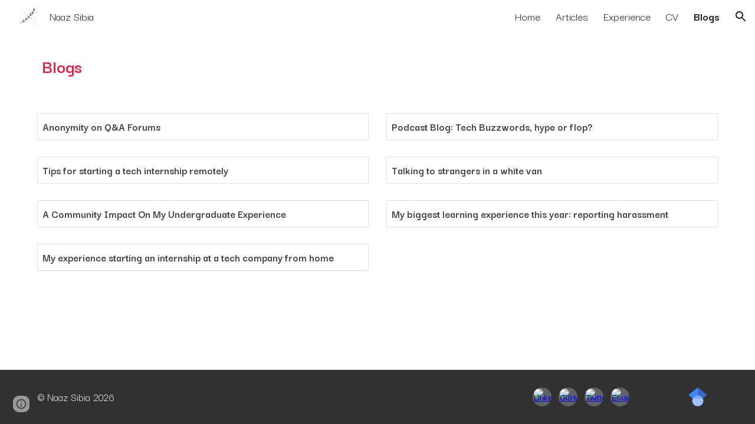

--- FILE ---
content_type: text/css; charset=utf-8
request_url: https://fonts.googleapis.com/css?family=Darker%20Grotesque%3Ai%2Cbi%2C700%2C400&display=swap
body_size: -144
content:
/* vietnamese */
@font-face {
  font-family: 'Darker Grotesque';
  font-style: normal;
  font-weight: 400;
  font-display: swap;
  src: url(https://fonts.gstatic.com/s/darkergrotesque/v10/U9MH6cuh-mLQlC4BKCtayOfARkSVq77UJEUJQOMuqA.woff2) format('woff2');
  unicode-range: U+0102-0103, U+0110-0111, U+0128-0129, U+0168-0169, U+01A0-01A1, U+01AF-01B0, U+0300-0301, U+0303-0304, U+0308-0309, U+0323, U+0329, U+1EA0-1EF9, U+20AB;
}
/* latin-ext */
@font-face {
  font-family: 'Darker Grotesque';
  font-style: normal;
  font-weight: 400;
  font-display: swap;
  src: url(https://fonts.gstatic.com/s/darkergrotesque/v10/U9MH6cuh-mLQlC4BKCtayOfARkSVq7_UJEUJQOMuqA.woff2) format('woff2');
  unicode-range: U+0100-02BA, U+02BD-02C5, U+02C7-02CC, U+02CE-02D7, U+02DD-02FF, U+0304, U+0308, U+0329, U+1D00-1DBF, U+1E00-1E9F, U+1EF2-1EFF, U+2020, U+20A0-20AB, U+20AD-20C0, U+2113, U+2C60-2C7F, U+A720-A7FF;
}
/* latin */
@font-face {
  font-family: 'Darker Grotesque';
  font-style: normal;
  font-weight: 400;
  font-display: swap;
  src: url(https://fonts.gstatic.com/s/darkergrotesque/v10/U9MH6cuh-mLQlC4BKCtayOfARkSVq7HUJEUJQOM.woff2) format('woff2');
  unicode-range: U+0000-00FF, U+0131, U+0152-0153, U+02BB-02BC, U+02C6, U+02DA, U+02DC, U+0304, U+0308, U+0329, U+2000-206F, U+20AC, U+2122, U+2191, U+2193, U+2212, U+2215, U+FEFF, U+FFFD;
}
/* vietnamese */
@font-face {
  font-family: 'Darker Grotesque';
  font-style: normal;
  font-weight: 700;
  font-display: swap;
  src: url(https://fonts.gstatic.com/s/darkergrotesque/v10/U9MH6cuh-mLQlC4BKCtayOfARkSVq77UJEUJQOMuqA.woff2) format('woff2');
  unicode-range: U+0102-0103, U+0110-0111, U+0128-0129, U+0168-0169, U+01A0-01A1, U+01AF-01B0, U+0300-0301, U+0303-0304, U+0308-0309, U+0323, U+0329, U+1EA0-1EF9, U+20AB;
}
/* latin-ext */
@font-face {
  font-family: 'Darker Grotesque';
  font-style: normal;
  font-weight: 700;
  font-display: swap;
  src: url(https://fonts.gstatic.com/s/darkergrotesque/v10/U9MH6cuh-mLQlC4BKCtayOfARkSVq7_UJEUJQOMuqA.woff2) format('woff2');
  unicode-range: U+0100-02BA, U+02BD-02C5, U+02C7-02CC, U+02CE-02D7, U+02DD-02FF, U+0304, U+0308, U+0329, U+1D00-1DBF, U+1E00-1E9F, U+1EF2-1EFF, U+2020, U+20A0-20AB, U+20AD-20C0, U+2113, U+2C60-2C7F, U+A720-A7FF;
}
/* latin */
@font-face {
  font-family: 'Darker Grotesque';
  font-style: normal;
  font-weight: 700;
  font-display: swap;
  src: url(https://fonts.gstatic.com/s/darkergrotesque/v10/U9MH6cuh-mLQlC4BKCtayOfARkSVq7HUJEUJQOM.woff2) format('woff2');
  unicode-range: U+0000-00FF, U+0131, U+0152-0153, U+02BB-02BC, U+02C6, U+02DA, U+02DC, U+0304, U+0308, U+0329, U+2000-206F, U+20AC, U+2122, U+2191, U+2193, U+2212, U+2215, U+FEFF, U+FFFD;
}
